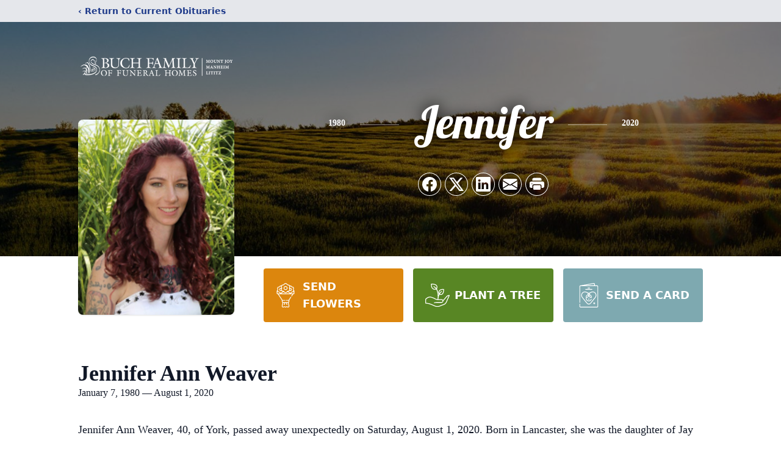

--- FILE ---
content_type: text/html; charset=utf-8
request_url: https://www.google.com/recaptcha/enterprise/anchor?ar=1&k=6LcwX3khAAAAAEmuvkgsAwNb8n40I6YW11Lmqjo8&co=aHR0cHM6Ly93d3cuYnVjaGZ1bmVyYWwuY29tOjQ0Mw..&hl=en&type=image&v=TkacYOdEJbdB_JjX802TMer9&theme=light&size=invisible&badge=bottomright&anchor-ms=20000&execute-ms=15000&cb=b4d5ja113k2g
body_size: 45627
content:
<!DOCTYPE HTML><html dir="ltr" lang="en"><head><meta http-equiv="Content-Type" content="text/html; charset=UTF-8">
<meta http-equiv="X-UA-Compatible" content="IE=edge">
<title>reCAPTCHA</title>
<style type="text/css">
/* cyrillic-ext */
@font-face {
  font-family: 'Roboto';
  font-style: normal;
  font-weight: 400;
  src: url(//fonts.gstatic.com/s/roboto/v18/KFOmCnqEu92Fr1Mu72xKKTU1Kvnz.woff2) format('woff2');
  unicode-range: U+0460-052F, U+1C80-1C8A, U+20B4, U+2DE0-2DFF, U+A640-A69F, U+FE2E-FE2F;
}
/* cyrillic */
@font-face {
  font-family: 'Roboto';
  font-style: normal;
  font-weight: 400;
  src: url(//fonts.gstatic.com/s/roboto/v18/KFOmCnqEu92Fr1Mu5mxKKTU1Kvnz.woff2) format('woff2');
  unicode-range: U+0301, U+0400-045F, U+0490-0491, U+04B0-04B1, U+2116;
}
/* greek-ext */
@font-face {
  font-family: 'Roboto';
  font-style: normal;
  font-weight: 400;
  src: url(//fonts.gstatic.com/s/roboto/v18/KFOmCnqEu92Fr1Mu7mxKKTU1Kvnz.woff2) format('woff2');
  unicode-range: U+1F00-1FFF;
}
/* greek */
@font-face {
  font-family: 'Roboto';
  font-style: normal;
  font-weight: 400;
  src: url(//fonts.gstatic.com/s/roboto/v18/KFOmCnqEu92Fr1Mu4WxKKTU1Kvnz.woff2) format('woff2');
  unicode-range: U+0370-0377, U+037A-037F, U+0384-038A, U+038C, U+038E-03A1, U+03A3-03FF;
}
/* vietnamese */
@font-face {
  font-family: 'Roboto';
  font-style: normal;
  font-weight: 400;
  src: url(//fonts.gstatic.com/s/roboto/v18/KFOmCnqEu92Fr1Mu7WxKKTU1Kvnz.woff2) format('woff2');
  unicode-range: U+0102-0103, U+0110-0111, U+0128-0129, U+0168-0169, U+01A0-01A1, U+01AF-01B0, U+0300-0301, U+0303-0304, U+0308-0309, U+0323, U+0329, U+1EA0-1EF9, U+20AB;
}
/* latin-ext */
@font-face {
  font-family: 'Roboto';
  font-style: normal;
  font-weight: 400;
  src: url(//fonts.gstatic.com/s/roboto/v18/KFOmCnqEu92Fr1Mu7GxKKTU1Kvnz.woff2) format('woff2');
  unicode-range: U+0100-02BA, U+02BD-02C5, U+02C7-02CC, U+02CE-02D7, U+02DD-02FF, U+0304, U+0308, U+0329, U+1D00-1DBF, U+1E00-1E9F, U+1EF2-1EFF, U+2020, U+20A0-20AB, U+20AD-20C0, U+2113, U+2C60-2C7F, U+A720-A7FF;
}
/* latin */
@font-face {
  font-family: 'Roboto';
  font-style: normal;
  font-weight: 400;
  src: url(//fonts.gstatic.com/s/roboto/v18/KFOmCnqEu92Fr1Mu4mxKKTU1Kg.woff2) format('woff2');
  unicode-range: U+0000-00FF, U+0131, U+0152-0153, U+02BB-02BC, U+02C6, U+02DA, U+02DC, U+0304, U+0308, U+0329, U+2000-206F, U+20AC, U+2122, U+2191, U+2193, U+2212, U+2215, U+FEFF, U+FFFD;
}
/* cyrillic-ext */
@font-face {
  font-family: 'Roboto';
  font-style: normal;
  font-weight: 500;
  src: url(//fonts.gstatic.com/s/roboto/v18/KFOlCnqEu92Fr1MmEU9fCRc4AMP6lbBP.woff2) format('woff2');
  unicode-range: U+0460-052F, U+1C80-1C8A, U+20B4, U+2DE0-2DFF, U+A640-A69F, U+FE2E-FE2F;
}
/* cyrillic */
@font-face {
  font-family: 'Roboto';
  font-style: normal;
  font-weight: 500;
  src: url(//fonts.gstatic.com/s/roboto/v18/KFOlCnqEu92Fr1MmEU9fABc4AMP6lbBP.woff2) format('woff2');
  unicode-range: U+0301, U+0400-045F, U+0490-0491, U+04B0-04B1, U+2116;
}
/* greek-ext */
@font-face {
  font-family: 'Roboto';
  font-style: normal;
  font-weight: 500;
  src: url(//fonts.gstatic.com/s/roboto/v18/KFOlCnqEu92Fr1MmEU9fCBc4AMP6lbBP.woff2) format('woff2');
  unicode-range: U+1F00-1FFF;
}
/* greek */
@font-face {
  font-family: 'Roboto';
  font-style: normal;
  font-weight: 500;
  src: url(//fonts.gstatic.com/s/roboto/v18/KFOlCnqEu92Fr1MmEU9fBxc4AMP6lbBP.woff2) format('woff2');
  unicode-range: U+0370-0377, U+037A-037F, U+0384-038A, U+038C, U+038E-03A1, U+03A3-03FF;
}
/* vietnamese */
@font-face {
  font-family: 'Roboto';
  font-style: normal;
  font-weight: 500;
  src: url(//fonts.gstatic.com/s/roboto/v18/KFOlCnqEu92Fr1MmEU9fCxc4AMP6lbBP.woff2) format('woff2');
  unicode-range: U+0102-0103, U+0110-0111, U+0128-0129, U+0168-0169, U+01A0-01A1, U+01AF-01B0, U+0300-0301, U+0303-0304, U+0308-0309, U+0323, U+0329, U+1EA0-1EF9, U+20AB;
}
/* latin-ext */
@font-face {
  font-family: 'Roboto';
  font-style: normal;
  font-weight: 500;
  src: url(//fonts.gstatic.com/s/roboto/v18/KFOlCnqEu92Fr1MmEU9fChc4AMP6lbBP.woff2) format('woff2');
  unicode-range: U+0100-02BA, U+02BD-02C5, U+02C7-02CC, U+02CE-02D7, U+02DD-02FF, U+0304, U+0308, U+0329, U+1D00-1DBF, U+1E00-1E9F, U+1EF2-1EFF, U+2020, U+20A0-20AB, U+20AD-20C0, U+2113, U+2C60-2C7F, U+A720-A7FF;
}
/* latin */
@font-face {
  font-family: 'Roboto';
  font-style: normal;
  font-weight: 500;
  src: url(//fonts.gstatic.com/s/roboto/v18/KFOlCnqEu92Fr1MmEU9fBBc4AMP6lQ.woff2) format('woff2');
  unicode-range: U+0000-00FF, U+0131, U+0152-0153, U+02BB-02BC, U+02C6, U+02DA, U+02DC, U+0304, U+0308, U+0329, U+2000-206F, U+20AC, U+2122, U+2191, U+2193, U+2212, U+2215, U+FEFF, U+FFFD;
}
/* cyrillic-ext */
@font-face {
  font-family: 'Roboto';
  font-style: normal;
  font-weight: 900;
  src: url(//fonts.gstatic.com/s/roboto/v18/KFOlCnqEu92Fr1MmYUtfCRc4AMP6lbBP.woff2) format('woff2');
  unicode-range: U+0460-052F, U+1C80-1C8A, U+20B4, U+2DE0-2DFF, U+A640-A69F, U+FE2E-FE2F;
}
/* cyrillic */
@font-face {
  font-family: 'Roboto';
  font-style: normal;
  font-weight: 900;
  src: url(//fonts.gstatic.com/s/roboto/v18/KFOlCnqEu92Fr1MmYUtfABc4AMP6lbBP.woff2) format('woff2');
  unicode-range: U+0301, U+0400-045F, U+0490-0491, U+04B0-04B1, U+2116;
}
/* greek-ext */
@font-face {
  font-family: 'Roboto';
  font-style: normal;
  font-weight: 900;
  src: url(//fonts.gstatic.com/s/roboto/v18/KFOlCnqEu92Fr1MmYUtfCBc4AMP6lbBP.woff2) format('woff2');
  unicode-range: U+1F00-1FFF;
}
/* greek */
@font-face {
  font-family: 'Roboto';
  font-style: normal;
  font-weight: 900;
  src: url(//fonts.gstatic.com/s/roboto/v18/KFOlCnqEu92Fr1MmYUtfBxc4AMP6lbBP.woff2) format('woff2');
  unicode-range: U+0370-0377, U+037A-037F, U+0384-038A, U+038C, U+038E-03A1, U+03A3-03FF;
}
/* vietnamese */
@font-face {
  font-family: 'Roboto';
  font-style: normal;
  font-weight: 900;
  src: url(//fonts.gstatic.com/s/roboto/v18/KFOlCnqEu92Fr1MmYUtfCxc4AMP6lbBP.woff2) format('woff2');
  unicode-range: U+0102-0103, U+0110-0111, U+0128-0129, U+0168-0169, U+01A0-01A1, U+01AF-01B0, U+0300-0301, U+0303-0304, U+0308-0309, U+0323, U+0329, U+1EA0-1EF9, U+20AB;
}
/* latin-ext */
@font-face {
  font-family: 'Roboto';
  font-style: normal;
  font-weight: 900;
  src: url(//fonts.gstatic.com/s/roboto/v18/KFOlCnqEu92Fr1MmYUtfChc4AMP6lbBP.woff2) format('woff2');
  unicode-range: U+0100-02BA, U+02BD-02C5, U+02C7-02CC, U+02CE-02D7, U+02DD-02FF, U+0304, U+0308, U+0329, U+1D00-1DBF, U+1E00-1E9F, U+1EF2-1EFF, U+2020, U+20A0-20AB, U+20AD-20C0, U+2113, U+2C60-2C7F, U+A720-A7FF;
}
/* latin */
@font-face {
  font-family: 'Roboto';
  font-style: normal;
  font-weight: 900;
  src: url(//fonts.gstatic.com/s/roboto/v18/KFOlCnqEu92Fr1MmYUtfBBc4AMP6lQ.woff2) format('woff2');
  unicode-range: U+0000-00FF, U+0131, U+0152-0153, U+02BB-02BC, U+02C6, U+02DA, U+02DC, U+0304, U+0308, U+0329, U+2000-206F, U+20AC, U+2122, U+2191, U+2193, U+2212, U+2215, U+FEFF, U+FFFD;
}

</style>
<link rel="stylesheet" type="text/css" href="https://www.gstatic.com/recaptcha/releases/TkacYOdEJbdB_JjX802TMer9/styles__ltr.css">
<script nonce="z-S0bQfGX1LL0Kb-MDxV0A" type="text/javascript">window['__recaptcha_api'] = 'https://www.google.com/recaptcha/enterprise/';</script>
<script type="text/javascript" src="https://www.gstatic.com/recaptcha/releases/TkacYOdEJbdB_JjX802TMer9/recaptcha__en.js" nonce="z-S0bQfGX1LL0Kb-MDxV0A">
      
    </script></head>
<body><div id="rc-anchor-alert" class="rc-anchor-alert"></div>
<input type="hidden" id="recaptcha-token" value="[base64]">
<script type="text/javascript" nonce="z-S0bQfGX1LL0Kb-MDxV0A">
      recaptcha.anchor.Main.init("[\x22ainput\x22,[\x22bgdata\x22,\x22\x22,\[base64]/[base64]/[base64]/[base64]/[base64]/[base64]/[base64]/[base64]/[base64]/[base64]/[base64]/[base64]/[base64]/[base64]/[base64]\\u003d\\u003d\x22,\[base64]\\u003d\\u003d\x22,\x22wo9aw7kmAXAow4AcdTPCusO9Jx1fwoTDlDLDssK7wrXCuMK/wrjDr8K+EcKgW8KJwrktKAdLHRjCj8KZbMOFX8KnEcK+wq/DljnCvjvDgGt2cl5LNMKoVBrChxLDiGrDicOFJcO/[base64]/CqGTDrkXCncK1XMOMwqhoQMKqw6cUZ8O/J8O1eTrDnsO7ESDCjwrDv8KBTQ3Csj9kwpMEwpLCisO0KxzDs8KOw5Vgw7bCuFnDoDbCpcKkOwMDecKnYsK/[base64]/[base64]/[base64]/w48jwpXCnMK5w7LCpmYsw4zCl3h/RMOqwqQmA8KuBV4jcMOIw4DDh8OZw5PCp3LCk8KgwpnDt3nDpU3DoBLDu8KqLG/[base64]/CncOKAsO+woHCqMO5DmQKwoJ3wpXDscOpfcOBwpNRwrPDo8KiwpAOYnvCs8Kkd8OCJMKsSFJnwqNrWVgTwo/Ds8O6wotmQMKILMOxIcKNwq3DpW7CuxRFw7DDjMO5w6rDtwvCrlALw65wQFbCiAVMasO7w4hMw6fDkcK6cQtFFcKWLcOqw5DDp8KIw7/[base64]/[base64]/[base64]/CqcKOwpJkw6zDqsKQPmHClkLCjjg9C8KGw4MtwoPCjH8VYF8bHk8JwoUNBkJVIMOmIGofECDCu8KzLMKVw4TDk8OYw5PDtQ06EMKXwpbDnB9mLMOVw7p+ISnCvTx/TH0Yw4/[base64]/CrHjDhMKywrRCGMOhZn7Cn8K5w4PDowQiIMONw4Ekwp/[base64]/Qml6FmdLdGMoEkrDlTIJZ8Ktw5gFw5DCvsKsFcOCwqRAw79aRyXCicOfwpUfEzHCiGlLwqbDrMKAPcOgwoppAcK/wrHDu8Ogw5/Chj3ChsKow6NWSD/DnMKXLsK0G8K9aVBBZwQTCyfCl8KEw6rCoiDDk8KuwrwxYMOiwpNOLMK2UMO2bsO8P3fDqDrDs8OtC2PDgsKmO0s6dMKaAz5+YcO5NArDpsOow6kTw5DCiMK1wrAhwrM7w5LDo0HDl03Cq8KFOsK1LhHCkMKyLH3Cr8KWMMOkwrUnw5M8KkxEw6F/IELCo8Ohw5zDmVcawol2N8OPDsOAKsODwrRKGQ9Aw5vDj8ORIcKUw7PCvsO6ckxPUcKVw4DDqsKJw5/Co8K8H2rCosO7w5PCjWHDlSjDmgs1WzPDisKTwqstA8KlwqMCMMOMdMOhw60lEjfChwrDimDDh3zDjMOmBQjCgjIhw6nCsi7ClsO/PFpBw73Cl8Ojw6EHw69XC3BFRBlxDsOLw6FBw5RMw7XDug9xw68cwqt0wogMwpbCicK/D8OxEHFGJMK2wphMNsObw6rDm8KKw6JcMcOlw5tZBmdwVMOOah7CqMKRw75zwoQDwoPDuMOnBsKjMFvDv8K/w6gaLcOEdzRfFMKxAAMSGmVZesK3cFbCugDCiVpGKVXDtlgRwrNjwqwqw5XCt8O3wqjCocKne8KdMGHDllPDmTURDcKCf8KOSxQww6LDky9ZXsKrw5NmwrlywoxBwpAVw7fDmsOyU8KvVMOcZUcxwpFMw5wcw5HDkmwFHXbDiVhrEnJAw6NGNwkiwqImQw/DnsKzDhgYK1Esw5LChQNEWsKfw7ZMw7jCicOxNSpnw47DihtLw6B8OnXChQhKEMOdw5pLw4TCsMKIesK9DmfDhWJlw7PCnMK+axtzwpLCi2IRw4fDj1PDk8Kpw50MY8OUw71kHsOpcR/DpWITwpNow4pIwrbCpjrCj8KRJmjCmATCmDnChRnCqBAHwqQ/ZwzCqUPCp0lTM8KNw67DlMKKAxnDlEFww6PDtMK9wodbFVDCrcKqWsKiCcOAwo88Mj7CucO0bjTCoMKBWFNLVMONwobCjDfCksOQw4jDgQHCpiIsw6/DgsKsUsKSw5HCpMKAw5PDpl3DtzZYDMOMDDrCiGzDpDBbIMKUBgkvw41uBTNWBcObwqrClMK0L8K8w5vCpEE3wqkiw7/CqRfDt8OhwrJtwpDDriTDjAPDplhzesK/AEfCkz3DoDHCqcOXw4cvw7vCh8OlNTzDnj1pw5R5fcOBPUnCvDMIAUzDssK3QXgAwrx0w7dTwqlLwqEwW8OsKMOGw4RZwqgrEcKJXMOewrkzw5HCoUtDwqxLwpfDscKWw5XCvDRvw6LCicOiG8Kcw4nCu8O9w6g5VhksGsOyasOCcwVTwooAFsOLwq7DrTI/[base64]/[base64]/[base64]/CisK3wqBMwowrHBtcIsK3w5UcwoB1aArCj8KfO0QNw5M9G0PCksOlw5ZVU8Kqwp/Du20xw4JUw4XCiBPDvkBgw4HDnyAyAEBWPHBjYcKrw7MHwrx1AMORwqBow5xeWi/DgcKuw5ZkwoFhJ8OuwprDhS8OwqDCpFzDgCNiZGwww6YvRsKkG8Kjw5oNw4IVJ8K5wqzCr2LCmTvCosO5w5nCtsO4UgTDgQLCtiZ/wotfwptLCjB4wqXDqcKLey1QJcK6w4h9aWN4wolUHxLCsllQBsOwwogwwrMBKcO/bsKwXgdswozCvAFaUCFmfsO8wrdGL8Knw53CuVMJwo/CisOXw7lVw49GwqvCl8Onw4fCqsOLTl/DsMKVwohhwrZXwrBkwrQjfsKPMcOsw4gMw7IcJCDCtlLCtcOlasOybh0gwpoObMKrFhjCghg7W8OrBcKoUsKDS8O2w4PCsMOrw6XCjcK4DMOzaMKOw6/CmkEawpzCjSvDj8KTRU7CjnInL8OycMKdwpTCqwUcZ8KiCcOVwptTZMOBUTgDTSPChSQiwpjDr8KCw5lswpg9a1QlKC/CnELDlsKbw75idkRCwqrDgyLDqlJuVBMJXcOfwohsLyF0GsOqw7XDjMOEScKXwqJfHmdaBMOjw6J2HsKnw5vCk8OaWcOEcyh2w7XClWzDssK1fz7CsMOZC3Yzw73Dv0fDj3/CtnMJwpVBwqokw4l2wrHDviHCuDHDrQVGwqsEw5VRw4fDj8KVwqDCuMOaNX/DmMObShgAw5JXwrQhwqZYw6kXFi5dw5PDrsOtw63CtcKxw4d6aGZ+wotZWFDCv8KlwqHChsKqwpksw5E4AnJKLCVdPEFbw6ZpwpDCoMOYwqnDuxPDhMKPw7LDkE1jw5Nqwpdxw4/DjzfDuMKQw4LClsOqw73CsyE5UsOgfMKVw5wTX8KIwr7Dn8KJNMK8esKZwpnDnmIjw4cJw7nCg8KALcKxDWnCmcOdwrlkw5vDocOTw53DkFMcw77DtMO/w5MowqzCqGZqwossIMONwqDCksOFOR7Di8OPwoBgScObIMO7wqXDjmvDgxYNwo/[base64]/ChA5tSQZmwr3DvcOXwrREw4/DsEDCtAjDhAAHwq/CsETDvBvCgGU4w6A8HlpHwoXDrzPCvcONw5zDpi7DjcOCEcOiGsKiw6ADZEM4w6Rvwr8ZSgnCp2zCjVfCjm/CsSzDvsOvJMOZw4wewpPDlUbDtsKTwqw3wqXDs8OXKFJmFMObE8KLwplTw6oSwoUgO2zCkC/[base64]/[base64]/w71fw71Hwp96wq07KcOmLsO4KMOAecOBw58bTsKQSMOGwqPDlwzDjMOWCy3CmcOvw5lXwoZgQ0FNUzPCmVhNwoLClMOXdVs0wrTCnSjDgz0Td8OUTkB1UQoeM8KsYEd/Y8OELsOeaV3DgMOWN2HDvcKZwq95UGPChsKkwpHDv0HDtmPDpShTw4nCpcKmDsOqWsKuUUbDtsOfTMOiwo/CvDTCjB9EwrLCsMKxw5nCtXTDmiHDusOPFMK6NUxeO8K3w7fDmMKCwrE5w4PCpcOeR8OfwrRMwpgCfQPDksKpw7J7eXBew4N/aivCjzDDuVrCghQJw6EXS8KHwpvDkCxJwq9GP17DhQTClcO8BHF7wqNQdMKuw54WQsK3wpMiJ3nDom/[base64]/[base64]/CrsOtwqwSFzvCjsKpw5LDs8KXV8KtCxZDCW4lwo9Ww5IHw55WwrrCsSTCpMKOw5Msw6J6GcO2AwPCtjxjwrfCg8OMwqrCji3DgFQddcKUIMKMIsK9asKcAnzCsQkNZBQxYm3DqRRZwr/Ck8OqQ8Onw5ENZcO1FcKpEcKuClZiHjVBKB/Cs1clwoVdw63DqGByV8KNw5nDqMOBHcOow41PGm1TN8O8w4zCoxTDoinCrsODT3Zlwq87wqNvRMKSdT/CicOew5PCriXCoXRLw4LDimHDoTXCngdhw6nDrsO6wolew60XScKEOHjCl8KjHcOHwr/Dgjs9w5jDi8KxATkcccOzEDcLUsOpfGjDscK/[base64]/PcO+wrBDw6zDsMKHw6rCrQzCsVpsVsOew71+DRDCi8OTIMOrWcOeewsJa3vCrMO5WxIge8OYZsODw4N8HWPDt18tNmd0wqNawr8mQcOoIsO4w5jCvXzCjnB0A3LDgDTCv8KjE8KyPDkZwpZ6Wi/[base64]/wrYqO8OOw6nDuMOQJ8KcwqHCiiLDrMO3ccOJwrLCncOyw6HCvcKbw6Rkwp4Bw7dCbjbCtzfDnHErUcKyXMKeQcKAw6fDnll9w75RQ0rCgQUZwpcfCVrDp8K/wpzCo8K0wo/Dhklhw43CvcODJMOJw5JSw4Q0LsKhw7R3OMKlwqzDoEHCu8K4w7rCsCoYFcK/wodEPxnDksK9NV7DiMOxHl19VwbDkU/CnElrw7YrbsKJTcOvw5vCjMKwI07DvsOvwqHDrcKQw7xcw5B1bMK5wpTCu8OMw47DsBfCnMKDCl9zUyrCgcOGwqQIWiI4wo/Cp2AyVMOzw506YMO3W2/[base64]/CqiLCosK9c8OBOldRVU4uXcKUGsK+w41/w53CvMKTwpTCgcOXwovDgH8KVDcDRxhkWl54w57ClMOaUsKYX2PCin3DssKEwrnDkD3DlcKJwqNPEQXDqgdCwrV+B8Kjw60JwrVpK33DtsOGLMKvwqBDQx00w6DCk8OkMyTCp8O8w7fDo1fDpcK5CE8Iwr1Rw4E9bcOVwpxAS1zDnR9/w6tcaMO6ZyjCnD3CqjHColhEMsKuHcKlSsOGCcOyUMOZw7AtJlRYOjDCh8O6Z3DDkMKnw4TCujHCrsOqw61YaALDsETCoklgwqMPVsKuQcOfwpFqDEwyasOuwoJ6PsKeUBzDjQnDhxsAIQc/TMKWwoxSXcOuwpBnwrRbw7vCh3VRwqxQRDPDs8OtfMOyBA7DoztWBkTDn2PCnsKmc8OZPzUOYF3Dg8OJwrXDvD/[base64]/HTfCozfCmXATw6zDpUxCwrnCs8OQD8OSd8KRDyfDlnLCk8OeGsOJwqEuw4/CtcK3woTDqB8QBMKWFlfCgXfCtG/Ch2/Cu0wmwqxBRcKww5fCmMKPwqRPf0/[base64]/[base64]/DiHtadWcIa8K/RjY0dR/CjsKrb3ZVQMOsMMOHwpoDw6RtecKaaF8Iwq/ClcKBEQ3DncK4BMKcw5UKwpocfClZwrPCuD/Dvhouw5hQw7ExDsOfwp5XYDHCjsKfbVMow7jCrMKFw4rDlsO1wqvDtGbDpxPCp1rDkWvDlsKRWW7CtyofB8Ktw7t7w7jCj3bCi8O2IX7DhmDDu8O+dMObP8KJwqHCr0Usw487wpQSKsKhwo9Jwp7DhmrCgsKbPG/CqiV5YcOcPHLDgBYcCVhZacKYwp3CmcK6w7JQLUfCnMKGURVbw7IDLVHCnHbDlMKJHcKwGcOyH8K0w7/[base64]/ClRrCgllww680Yg92GgzDhw4OHsOpw5pnw7XCtcO6wpPCt0sXA8OKXsOGf2AhO8Kyw7lrwqfCqQINwpIZwokYwqjCnUQKIRFSRMKvwqLDtC7Co8OFwpHCmSTCtHbDm2sbwo7DiSB3wpbDohs/TcOdFxMuG8KTecKkH2bDk8KhDcOUwrbDkcKBfzJ+wrBYQTxcw5hrw4rCp8ONw5fDjAHDrMKWw6tQQcOyElzDhsOvV2U7wpLCn0TCqMKVJsKAVnEvOn3DnsOPw4XDoUTCkgjDt8OywpQ0KcKxwrzCmx3CvXgTw5NHDMK3w5/[base64]/w6TCqMKBw4Mcw5rCisOQw4jDrMKQESrCrEXChCnDq8KPw5ZiOcKwdsKkwplnEjbCvmPDlGVpwrYGABLDgsO5w5/DjwlwNXhGw7dNwqhcw5p9PjvDlH7Dl2FswrYnw685w4Nbw5bDs2vDpcKiwqXDnsKGdzA3w7zDkhfDlcORwrzCrWXCskopCnlAw6nDqh7DsB1mAcOzeMKvw5I1NcKXw5vCsMKpJ8OLIE5OKAAbecKPbsKLwrRwOEXCv8Oawo0zFQgew4AwcxLClkvDvTU8wo/[base64]/CiSwLw5LCmGTDhcOoAUBFbMKSwovDpSDCpyZgFgbDrcKzwowwwpNRIMK0w7nDisKfwovDh8Odw6jDusKsIcOawrDCviPCrMKPwroHZ8KgIlNzwoHCtcOzw47CnAHDgW1Jw7TDlFUXw5JUw7jCu8OODBXCgsOrw4VVwr/Cq0ACezrCm3fDu8KPw47CpsK3PMKpw6EqNMOMw6/[base64]/DhMKDdMKgSXDCrkPDocOEw6B1KDMJT0tIw5Fiw7twwofCksOYw6bCkBbDrBl1UsOdw58CO0XCnsO4wqwRdyd+w6MFesO5LQPCqSxvw4bCrVPDokw/an8vOTPDrE0DwovDssOPDx99JMK8wqxNWMKWw7TDlQoZFmgAesOJYsKkwrnDk8OTw44iw4TDh0zDhMKZwpYvw713w6wPZVLDqhQCw4zCtCvDp8KySMKmwqs8wpDCtcKsZsO9UcKNwoB/YXbCvBJQI8K1VsOCFcKpwq5RMW3CmsOHaMKzw4DDoMOEwpQtPip1w4TCtMKaIsO0w5QCZ1nDpSPCg8ODAsOALUkxw43DlMKDw6A4e8O/wp1/[base64]/[base64]/w7NGSwcUdwnDu1XDksOeHMKbW8O4w5sKBMO7EsK9w4QJwqvDjMK4w7HDqTXDpsO5WMKGSR1tQzXDkcOLFMOKw4zDm8KawpZzw6zDmy8iQmLCnzUQZ0ELHn0Rw699PcKrwpd0KCHClh3DucOowr92woROFsKKK0/DixUCdcK+WDdaw5HCtcOsa8KIRVVhw65UJnzCjcOrQBHDhRNuwqzDu8KxwrE3woXCncKWUsO7ZlHDpnTClMOnw7TCqkFGwozDjsO8wqzDjDQuwqRVw7d3XMK+IMOwwoXDvWhuw4s9wq/DmzIrwpnDtsKZWTTDgsOUCsOpPjJOC1TClgxEwrLDoMOiUsKIwr3Ci8OQVAEow5lPwp81c8OTFcKFMhEKB8OxUGMww70ACMODwp/ClXglC8K+bMOZdcK/[base64]/EsK3w5QowqhlwrQ3dMKGdMKuwr88fTFNTlnCvCYqB3XDq8K4L8KXPMOFI8KfGHI2w44ZaznCmi/[base64]/DuVwFw5nCkhPCq0pCw6gfA8K+LAXCjsOCwrDDrMONZcKvEsK+OkcWw4Y6wqUUCcOAw5DDr2TDoyZqCcKQPcOjwrPCt8KywpzCrMOJwrXCi8KsVMOiPQYNCcKwP2nDj8O7w5INYyhMAm/[base64]/CmUbCscO6w5hRwrdvOsK6wojDjcKZwq3CuBkXwoXDoMO/FV0owqXCm3xaS0tww7jCqGEbVE7CsSbCukfCh8Ogwo/DoXfDqmHDvsKFIXF+wpPDp8K1wofDksKMAcKTwqdqQgnDgCxpwpXDr1YoD8K/VcO/fBnCtcOZDMO+VcKrwqISw5LCmHXCtcOQTsO6X8K8w70/LsO7wrF8wpjDgMO3Sm4nesKZw5ZhR8O5d3vCuMOuwrdQQMOvw4bCgDzCowc6wogtwqllc8KrcsKMZBDDmlA+dMKjworDicKMw63DsMKcw6jDjy3CnEPCjsKjw6rCmMKPw63ClzvDlcKCMMK8aXTCisKqwpfDsMObw5/Cv8OYw7cnM8KLwq1lXFUYwoAEw78bLcOgw5bDrG/DjsOmw4DCv8OUSkZqw5NAwrnCrsO0w744C8KWQG3CsMOHw6HCiMOvwrzDlAbDlV7Dp8OYw6LDmsKSw5kmwpgdDcOZwrknwrR+fcKAwrAwVsK5w4VnTsODwrMkw4A3w7/[base64]/DisO5w6PDmi7DozjDjB91wrrDrCkvQMONFVzCkgzDjMKEw5wzBhJWw5c3GcOBNsK1IGMtFzbCnF/CqsKlH8OEAMKKR23CpcKdT8O6bmrCuwvCm8KUC8O1wqLDkWQTdgBsw4DDs8KGwpXCtcOUw5fDgsKzZQspwrnDjlLCkMOnw68XFnrDp8OQEwFPwqvDosOnw5Ulw6bCnh4qw4xRwpRqa23CkAYZwq/DusOaIcKfw6NKEgxoGTvDv8KaEUzDssOcEE9Fwp/CrH97w6fDr8OgbMO4w5XCgcO1VEEIJsO6wrw7RMKVZkUUY8ODw7jClcKfw6rCscO6bsK3wrITMsKwwrnClRLDmsOYYVjDhQQUwqJ/wqbCq8ORwqJjHjvDtsOYKhV+Jnc5wp3DmxBQw5vCq8KBcMOqPUlaw4EzGMK5w73CtMOpwqrCiMOkAXxTHDBpfH8EwpbDnF9OUMOCwoRHwqlcJcKBMsKlOMKvw5zDtsKjJcObwpLCpsKww4w7w6UawrscYcKpQD1Nwp7DqMOowrfClcKCw5TDkm/CjXfDmMOHwplOwpTDlcKzSsKhwqBXWMOZwqrCuCJlIsKAwrtxw5A7wp7CoMK5w7pmSMKDVMKwwqnDrwnCrDPDiyd2aA8CO2LCusK/[base64]/[base64]/DlcKHw7vCisKBwq/Co8KhAjs1w7V/UHXDqcOrwpvCvsObwpXCncOyw5XDhjbDrnwWwrTDpsO7QBAHNjjDli1/woLDgsKswq7DnErCkMKtw6Zuw4jCs8KNw5B/[base64]/wpLDuyBgYMORwqDDicKpw4NZw5twwqfDqMKfwrrCs8OhGsK/w6jDsMOywp4FOTbCtcKkw5HCjsOSIEDCqMKGwpPDkcKPLRbDgh0/wrFoPMKjwprChSxDw4U4WcO5L2knQ0RhworDgBwMDsOLbsKOJ24OUGRFLcOnw5PCmsKjV8K1IjBFIWLCig49XgrClcK3wqHCoGrDtnTCsMOywpnCtDzDo03DvcKQK8KZY8KZwqjCocK5OcKAesKDw7nCmQDDnF/[base64]/CscKGM8OdEsOswqPCqcK8w711w7HCv8K+w6lcVcK3ZcO/BMKDw57Dn1vCg8O7biDDtHvCpVU2wqTCn8O3UcODwqZgwqQ0AQUKwogTVsK5w4I1E1EFwqd+wrfDi07CssKrNGFBw7vCtTE1e8O2wqvCqcOcwpTDpiPDtsKDfmtnwo3DtTNfFsOOw5kcwqXDrcKvw7tqw4wywr/Dq3UQZw/Dj8KxM1d0wrjDusKMCjJFwp3Dr0LCjwYGEhDCunw6PynCh2/DghsBHynCvsK5w6/DmzLCgW0SK8OQw5g2LcO+wogKw7fCgcOQOi17wr/[base64]/ChcKOw5AwwqHDjsOyw5vDlUPDjMKaw43DhDXCoMK+w6HDoMO7A3rDt8KuNcOhwow+aMK2HcKBMMKJPEolwrw4bcOdO0LDoUzDrFPChcKxZDnDhnTDtMOdwoHDoWrCjcOPwrdBamg3wqpfw700wrbCmsKBcMKxB8KfAS/[base64]/[base64]/CrQQNw5DDkE3CpyzCnsOtw6TDmsO1wqoRw5QZCCQIwokOWgtewrjDucOxLMK+w73ChMK6w4QjK8KwEBZew4w/JcKfw6o/w5FZWMK6w657w7kGworCjsOfBgDCgQTCmMORw5jCq3N+DMOhw7HDvHYWGG7Du1YQw6okVMOJw7tScErDr8KCYj8aw5gjQsOzw43DjcK8XMKSSsKAwqTDtsO6ShRSwocUfMK2RMKFwq/DiVzCtMO5w5TCnFUJV8OsKRjChiIsw6ZMVXpTwpPCiwtaw5fCkcOdw5IXfMK6wqHDjcKWAMOTwobDscOlwrPDkijCuyFBYEfCscKsJVkvw6PCp8KJw6lew6XDl8OOwprCtElUWVMRwqcKwr3Cghg+w60/w4gow4/DjsOuAsKjfMO9w47CmcKWwpjCkGdiw63DkcOqVxsJKMKFORjDuDnCkgbCu8KMTcKqw5LDgsO4cGTCp8Kmw5V9IMKKwpPDt1rCssKhDHbDlDXDjA/DrHTDgsOBw7Rgw43CrC/DhUobwqhcw59XNMK0XcO6w7F+woxrwrTCjXnDom9Rw4PDgCfCiHzCiS8YwprCqMKpw5xaWxvDtCHCosOfw4c2w5jDusOXwqzColzCrMOWwo7CscO0w64JVQfCs1LCuxggHR/DgGAqwo43w4fDnyHCnGLCo8Otw5PDpQJ3wozCo8K0w4gMH8O9w65FH0/DtnkMecKLw5haw7fCj8OrwoTDocK1FWzDlMOgwqvDsy3Cu8KRfMKVwpvDicObwpfDtAkDf8OjMlBIwr17wqhpw5Ecw7gfw6vDh1MhCMK8wo5tw556BVkKw5XDiCzDucKvwpzCkhLDtcO9w4jDn8OWcXJtfGhvKlcjNsObw5/DvMKdw7V2DmQKE8KWwp15WnnDiwp0SHnCpzx1FgsdwofCv8OxBCtqwrVjw7FAw6XDo0PDicOLLVbDvcOww4B7woA5wpEDw6XCgz94P8KbfMKLwrlcwotlBMOfaiEqJ3PCuS/DrcOPwrLDpnNow6bCt3jDv8KBCUXCqsOLKsO3w4o4AljChHcOQWvDucKMf8OLwrAMwrlpBzJRw4DCpMKHJMKHwp9UwpTCiMKDUsOuUCUiwrR+ccK6wrXCmzrDtsOlY8OueXTDpVN2K8OQw4YAwqDDvMOcAQlxBWcYwrwjwr9xM8K3w7tAwpDDjn0EwqLCtm05wr/CrhEHa8O/w7vCiMOxw63Cp31IJ3TDmsONagIKTMKxAnnCsF/CgMK/R1DCgHcEClTDpQnCn8OYwrzDlsOyI2/[base64]/Dt8OwEAvDlcOewq3CjzXDjV9Lwp3CjCpVwrrDjArCicOTw5x6w43DkMO4w5kZwr8gwrUIw4w3KMKcMsO0AlTDscKyO0UAU8Kjw5Iyw4zDi3/[base64]/CgzHDvAnDkSbCi8OHI8KKV8KWw5fDpWwzUlLCjMO4wptUw4R1fmDCsTJuCyAQw6RHI0B1wpABwr/DrMKMwpYGesKAwqRaBm9bdljDlMK7LsKLdMOYWmFHwr5AN8K/a0tmwp47w6YDwrPDisO6woEqRVzDl8Kew5fCihh4Ng5FY8KRYVfDpsKCw5xbQsKRJkoPKcKmWsOiwoRiMiZzC8OQZnXCrx/CjsOfwp7Cp8OlK8K+wp4ow77Cp8KeGjnDrMKxZMOGA2UWeMKiEyvCikUVw7fCuXTDkkrCuD/DuBnDsVMbwrzDognCisOiMSAMDsKFw4VNwqMEwpzCkzMwwqg8dMO/Bi/[base64]/[base64]/bVDDuTUkwohOfgHDgcOgKCArR8KpBg/CqcOQcMOSwp7DiMKeay7Do8KwBlHCo8Kiw73Cg8OqwqAZa8KFwooxPQHCnhfCr1vClMOQQsKofsOIfkRBw7/DsxV/wqfDsCAXcsKYw5UUJl8swqHDgsO4WsKXEB8RU3bDisKxw6V6w4HDgVvCqFjCmiXCp2N2wrvDg8O0w61zEMOsw73CnsKVw6kvVsKdworCusK8QMOnTcOYw5BjMTRAwrjDq0jDsMOKTsO/w4omwoRqM8ODWsORwq4Hw6IrZA/DoC1Gw4jCkQkIw7gHDAzChMKTw6zCsXzCrh5NfcOIaw7CnMKYwrPDv8OwwqzCv30hYMKvw4YjLS7DjMO2w4UPai5yw47ClcK+ScOow6sHNx3Ds8Onw7owwrVeZsK6w7HDmcKGwrHCusOtTn3DmUgDD1/[base64]/DjMOQHDIdTMOqLRnCg8Kzw6RBwrPCkMKpNMKwwoDDsMOrwok6SMKtw6cgWxfDoS0gXsKww5LDv8ONw502UVXDoSDDm8OhUEzDmQpzGcK7CFjCnMOqd8OMQsOGwoZjYsORw7XCuMKNw4PDlgUYNyzDrhw1wq5sw4YfHsK0wqHCscKZw6cww6/[base64]/ClBTCvcOgWsKxwrHDgsOcAsKcwpZxw5bDrAh3XsKEwodqYw3Ck2nClsKCwoDCsMOdw7o0wpnCkxs9J8OYw7AKwqJJw4dew43CjcKhccKUw4rDocKNfUQIEAzDrW8UVcKuwpdSb0k2Il/DhHfCqsKiw5kBKMKTw5Itf8OCw7LCk8KDVcKGwp1GwqNcwo/[base64]/DicORNMKMIGdRw4/[base64]/KcO/w4nDg8O8wpPCkWYNLjgfYl9JMMKnCcO/w6jDj8OswoZnwofCqGsrGcKXUggNI8KYS3JNwqURwoUbb8KZXMOTV8KCcMOJRMKFw5E4UEnDn8OWwq4ZRcKjwqJrw7PCrybCocO4w4/Ck8Kjw6HDhcO1w6MZwpVTcMOvwphJUxjDpsOEe8KTwqIKwrDCjnDCpsKQw6XDoQ/CvsKRQTc+w77DrQwReQJUaTMSbz58w7nDnldXHMOgZ8KVKDkVS8Kpw7LCg2tab2DCowtAZVU1D1vDjGDDjBTCohjCoMKdL8O8TsK5NcKHOcK2ZmYSdz1bfMOpMk1Bw63CmcOrP8Kew74swqgiwoTDiMK2wpkuwqPCvWDCpsKsdMK/wogsFjQnB2TCtmUILzrDuiDDpnwOw51Ow5nDqzFNR8KMGMKqR8Knw4XDkwtSPm3Ct8OGwoAew6khwqvCrcKdwr5KV01yLcKxJsKLwr9Dw5kawqETU8KBwqRNw4YMwocNw67Dg8OmDcOacxdAw5PCsMKxOcOtABDCr8K/w6jDhsK1wpwKdcKZwrLCgg7DmsKtw5HDvsKrWMOqwpnDr8OWGMK6w6jDm8ODTcKZwpJSF8O3w4nCg8OJJsOvB8OPWybDpSZNw7VSwrbClcKgM8KOw6vCs3BtwrTCmsKZwo9JfBfCi8KJaMK6wpHDuyrDtUZnwrknwqIAwow/[base64]/CuMK1wqgsYmLCi8Kpw4/[base64]/I8OtfMOxIsOWS33DisKLP8OswoLDmcKyOsKPw5hvBC3CgH/DiQbCusOvw51sAVzCtCbChGlQwpNqw7Zdw7F6YHJzw60zKsOTw6pcwrB6HF7CjcOawq/DhMO6wocHZAXDvTYdM8OVacKuw78cwq/CpMOwD8O6w7rDgHTDkUzCo0XCnFDCs8KEMEHCnjFtMyfCgMK2wqbCoMKZwrHCg8KAwo/ChTJURh9wwo/CtT12TFI6FEY7esO1wq3Djz01wq3ChRlqwpp/ZMKDBMKxwonCkcO6finDmcKkE3orwo/DmsO3ZH5Gw4kiLsOvwr3Dn8K0w6Qtw5Qmw4fCs8KzR8OIKVFFO8OqwpFUwovCjcKGEcOswp/DihvDm8K9bMO/bcKQw5ksw6vDhxMnw7zDusKRworDqV/CqcK6cMK8OjJTZm5IcVkywpZGOcKSfcOYw5bCgcKcw6XDgxfCs8KSKmDDvW/CksOqw4NINx9HwpBqwoYfwo7Co8O8wp3DgMKXUsKVC2NLw6IFwolUwp8jw4zDrMOcbzzCnsKIbE3Dli/[base64]/fS7DoMK1fW3ChsK+P3IzGMOjw7LDmgPDi3cfFcKXYGXCkcKpdB1MYMOFw6jDrcOdH2ptworDlzfDncKZwrzCscOcwo8nw6zCtEU9w6R/w5tdwocCKTPDsMOfw7o4w6QnREouw7RHLsOjw77CiCoCOsOPXMKKOMKhw7nDssO3HsK3I8Ktw4vDuRLDvELCsyDCssKlw7/[base64]/[base64]/w5TDnMOAwrcodcOfw4vCiMKDwrIFTGbCnsKDScOGXD3DjnwAwqnCq2LCjlNmw4/DlsKiJsOSDzvCosOwwpA+D8KWw43DkxI0wpoFPsOHV8O0w7DDhMOrLcKEwo9+O8OEIMOcKmJrwpDDhgvDtjLDhjvCml/CtSFgZXkBQEtqwp/DuMKUwp0nUMKiTsOSw6fDuVDCocKKwrMHNMKTR21cw6kjwp8GF8K2DnA4w6EGSMKvQ8ODdVrCp059C8O2PTzCqz9qPsOlT8K1wpFTD8OPXMOgZcOAw4M0DjMQaRvCk0vCjT7CgH1pL2vDqcK2wpTDtsOYIh7DqxXCu8Olw5/DnAHDjMOTw7NfdQLCo1lMFF3CrcKGVmJvw6LDvsO0\x22],null,[\x22conf\x22,null,\x226LcwX3khAAAAAEmuvkgsAwNb8n40I6YW11Lmqjo8\x22,0,null,null,null,1,[21,125,63,73,95,87,41,43,42,83,102,105,109,121],[7668936,517],0,null,null,null,null,0,null,0,null,700,1,null,0,\[base64]/tzcYADoGZWF6dTZkEg4Iiv2INxgAOgVNZklJNBoZCAMSFR0U8JfjNw7/vqUGGcSdCRmc4owCGQ\\u003d\\u003d\x22,0,0,null,null,1,null,0,0],\x22https://www.buchfuneral.com:443\x22,null,[3,1,1],null,null,null,1,3600,[\x22https://www.google.com/intl/en/policies/privacy/\x22,\x22https://www.google.com/intl/en/policies/terms/\x22],\x22FLm9ThBNC3g8yoRZW34yAKqXf6g8maK6h0ja/my5LzM\\u003d\x22,1,0,null,1,1764013203053,0,0,[98,82,73],null,[14,87,136,92,112],\x22RC-aDrF9_lW9TJfxg\x22,null,null,null,null,null,\x220dAFcWeA4YmD4NWDggnV1tCPHqDxkW6fTLlcb3TlX0NnceK1jPURUGHktyXGdvrPzYBu0NpJlA5k_kd6-p2xxOa_0q6bqwTuWYUg\x22,1764096003308]");
    </script></body></html>